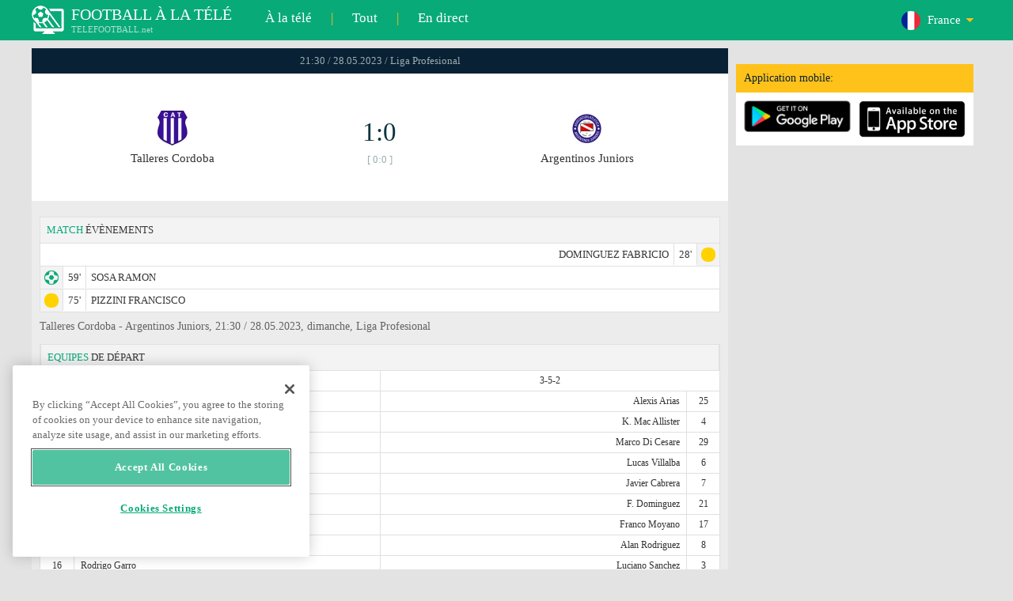

--- FILE ---
content_type: text/html; charset=windows-1251
request_url: https://www.telefootball.net/FR/Talleres-Cordoba-Argentinos-Juniors-2023-05-28-455969.html
body_size: 8269
content:
<!DOCTYPE html PUBLIC "-//W3C//DTD XHTML 1.0 Transitional//EN" "http://www.w3.org/TR/xhtml1/DTD/xhtml1-transitional.dtd"><html><head><!-- OneTrust Cookies Consent Notice start for www.telefootball.net --><script src="https://cdn.cookielaw.org/scripttemplates/otSDKStub.js" type="text/javascript" charset="UTF-8" data-domain-script="e5a8031b-b854-4b6f-a585-d703737edc27" ></script><script type="text/javascript">function OptanonWrapper() { }</script><!-- OneTrust Cookies Consent Notice end for www.telefootball.net --><!-- Global site tag (gtag.js) - Google Analytics --><script async src="https://www.googletagmanager.com/gtag/js?id=UA-133463219-1"></script><script> window.dataLayer = window.dataLayer || []; function gtag() {	dataLayer.push(arguments); } gtag('js', new Date()); gtag('config', 'UA-133463219-1');</script><script type="text/javascript" src="https://lib.wtg-ads.com/lib.min.js" async></script><script type="text/javascript" src="https://i.id24.bg/js/fcjstf.js"></script><script data-ad-client="ca-pub-4239632735841343" async src="https://pagead2.googlesyndication.com/pagead/js/adsbygoogle.js"></script><title>Talleres Cordoba vs Argentinos Juniors, 2023-05-28 - Liga Profesional | r&#233;sultats, statistiques, cotes | Telefootball.net</title><meta name="description" content="Matchs en direct &#224; la t&#233;l&#233;vision, matchs aujourd'hui, r&#233;sultats des matches en France, en Europe et dans le monde, r&#233;sultats en direct, statistiques, classements, prochains matchs de football"/><meta name="viewport" content="width=device-width, initial-scale=1, maximum-scale=1, user-scalable=no"/><meta http-equiv="Content-type" content="text/html; charset=windows-1251" /> <meta name="facebook-domain-verification" content="ykdqhiaqalt5gw7p1txdy27rkyzhbe" /> <meta property="og:image" content="https://i.id24.bg/tpl/telefootball/img/fotvsitelogo2.png"/> <link rel="apple-touch-icon" sizes="57x57" href="//www.telefootball.net/tpl/telefootball/img/favicon/apple-icon-57x57.png"> <link rel="apple-touch-icon" sizes="60x60" href="//www.telefootball.net/tpl/telefootball/img/favicon/apple-icon-60x60.png"> <link rel="apple-touch-icon" sizes="72x72" href="//www.telefootball.net/tpl/telefootball/img/favicon/apple-icon-72x72.png"> <link rel="apple-touch-icon" sizes="76x76" href="//www.telefootball.net/tpl/telefootball/img/favicon/apple-icon-76x76.png"> <link rel="apple-touch-icon" sizes="114x114" href="//www.telefootball.net/tpl/telefootball/img/favicon/apple-icon-114x114.png"> <link rel="apple-touch-icon" sizes="120x120" href="//www.telefootball.net/tpl/telefootball/img/favicon/apple-icon-120x120.png"> <link rel="apple-touch-icon" sizes="144x144" href="//www.telefootball.net/tpl/telefootball/img/favicon/apple-icon-144x144.png"> <link rel="apple-touch-icon" sizes="152x152" href="//www.telefootball.net/tpl/telefootball/img/favicon/apple-icon-152x152.png"> <link rel="apple-touch-icon" sizes="180x180" href="//www.telefootball.net/tpl/telefootball/img/favicon/apple-icon-180x180.png"> <link rel="icon" type="image/png" sizes="192x192" href="//www.telefootball.net/tpl/telefootball/img/favicon/android-icon-192x192.png"> <link rel="icon" type="image/png" sizes="32x32" href="//www.telefootball.net/tpl/telefootball/img/favicon/favicon-32x32.png"> <link rel="icon" type="image/png" sizes="96x96" href="//www.telefootball.net/tpl/telefootball/img/favicon/favicon-96x96.png"> <link rel="icon" type="image/png" sizes="16x16" href="//www.telefootball.net/tpl/telefootball/img/favicon/favicon-16x16.png"> <link rel="manifest" href="//www.telefootball.net/tpl/telefootball/img/favicon/manifest.json"> <meta name="msapplication-TileColor" content="#ffffff"> <meta name="msapplication-TileImage" content="//www.telefootball.net/tpl/telefootball/img/favicon/ms-icon-144x144.png"> <meta name="theme-color" content="#ffffff"><script type="text/javascript"> var timeout = setTimeout("location.reload(true);",60000); function resetTimeout() { clearTimeout(timeout); timeout = setTimeout("location.reload(true);",60000); }</script><style>/* CSS Document */
body
{	margin:0px;	font-family: Verdana;	font-size: 12px;	background-color:#eeeeee;
}</style><link rel="alternate" hreflang="x-default" href="https://www.telefootball.net/US/Talleres-Cordoba-Argentinos-Juniors-2023-05-28-455969.html" /><link rel="alternate" hreflang="en-GB" href="https://www.telefootball.net/GB/Talleres-Cordoba-Argentinos-Juniors-2023-05-28-455969.html" /><link rel="alternate" hreflang="bg" href="https://www.telefootball.net/BG/Talleres-Cordoba-Argentinos-Juniors-2023-05-28-455969.html" /><link rel="alternate" hreflang="de" href="https://www.telefootball.net/DE/Talleres-Cordoba-Argentinos-Juniors-2023-05-28-455969.html" /><link rel="alternate" hreflang="ru-RU" href="https://www.telefootball.net/RU/Talleres-Cordoba-Argentinos-Juniors-2023-05-28-455969.html" /><link rel="alternate" hreflang="es-ES" href="https://www.telefootball.net/ES/Talleres-Cordoba-Argentinos-Juniors-2023-05-28-455969.html" /><link rel="alternate" hreflang="ru-BY" href="https://www.telefootball.net/BY/Talleres-Cordoba-Argentinos-Juniors-2023-05-28-455969.html" /><link rel="alternate" hreflang="ru-KZ" href="https://www.telefootball.net/KZ/Talleres-Cordoba-Argentinos-Juniors-2023-05-29-455969.html" /><link rel="alternate" hreflang="en-US" href="https://www.telefootball.net/US/Talleres-Cordoba-Argentinos-Juniors-2023-05-28-455969.html" /><link rel="alternate" hreflang="fr" href="https://www.telefootball.net/FR/Talleres-Cordoba-Argentinos-Juniors-2023-05-28-455969.html" /><link rel="alternate" hreflang="it" href="https://www.telefootball.net/IT/Talleres-Cordoba-Argentinos-Juniors-2023-05-28-455969.html" /><link rel="alternate" hreflang="tr" href="https://www.telefootball.net/TR/Talleres-Cordoba-Argentinos-Juniors-2023-05-28-455969.html" /><link rel="alternate" hreflang="id" href="https://www.telefootball.net/ID/Talleres-Cordoba-Argentinos-Juniors-2023-05-29-455969.html" /><link rel="alternate" hreflang="uk-UA" href="https://www.telefootball.net/UA/Talleres-Cordoba-Argentinos-Juniors-2023-05-28-455969.html" /><link rel="alternate" hreflang="es-AR" href="https://www.telefootball.net/AR/Talleres-Cordoba-Argentinos-Juniors-2023-05-28-455969.html" /><link rel="alternate" hreflang="es-MX" href="https://www.telefootball.net/MX/Talleres-Cordoba-Argentinos-Juniors-2023-05-28-455969.html" /><link rel="alternate" hreflang="es-CO" href="https://www.telefootball.net/CO/Talleres-Cordoba-Argentinos-Juniors-2023-05-28-455969.html" /><link rel="alternate" hreflang="es-PE" href="https://www.telefootball.net/PE/Talleres-Cordoba-Argentinos-Juniors-2023-05-28-455969.html" /><link rel="alternate" hreflang="es-VE" href="https://www.telefootball.net/VE/Talleres-Cordoba-Argentinos-Juniors-2023-05-28-455969.html" /><link rel="alternate" hreflang="en-IN" href="https://www.telefootball.net/IN/Talleres-Cordoba-Argentinos-Juniors-2023-05-29-455969.html" /><link rel="alternate" hreflang="es-CL" href="https://www.telefootball.net/CL/Talleres-Cordoba-Argentinos-Juniors-2023-05-28-455969.html" /><link rel="alternate" hreflang="ro-RO" href="https://www.telefootball.net/RO/Talleres-Cordoba-Argentinos-Juniors-2023-05-28-455969.html" /><link rel="alternate" hreflang="en-SG" href="https://www.telefootball.net/SG/Talleres-Cordoba-Argentinos-Juniors-2023-05-29-455969.html" /><link rel='stylesheet' href='https://www.telefootball.net/tpl/telefootball/pro55.css?rr0908321' async/><script src="https://i.id24.bg/js/behaviour.js?rr=180416" type="text/javascript"></script><script src="https://i.id24.bg/js/notlogged.js?rr=180416" type="text/javascript"></script><script src="https://i.id24.bg/js/overalljs.js?20150205-2rr=180416" type="text/javascript"></script><script src="https://i.id24.bg/js/cookiecontrols.js?rr=180416" type="text/javascript"></script><script src="//id24.bg/js/checkcookie.php?usersess=&sesstime=&ftdomain=www.telefootball.net&rand=1322" type="text/javascript"></script><script src="/js/jquery-3.2.0.min.js" type="text/javascript"></script><script src="https://i.id24.bg/js/futbg.js?rr=18042018" type="text/javascript"></script><script src="https://code.jquery.com/jquery-migrate-1.2.1.min.js" type="text/javascript" async defer></script><script>var loginshown;
loginshown=0;
var agt=navigator.userAgent.toLowerCase();
var is_ie = ((agt.indexOf("msie") != -1) && (agt.indexOf("opera") == -1));
var is_opera = ((agt.indexOf("opera") != -1) && (agt.indexOf("msie") == -1));
var passfocused=0;
var miniprofileopened=0;
var mapopened=0;
var menuopened=0;
var maindomain='telefootball.net';
var maprandcode='';
var votedcomments=new Array();
var googleanalyticsid='unknown'; $(document).ready(function() {	doblkboxes(''); });</script><!--[if lte IE 6]><script type="text/javascript" src="https://i.id24.bg/js/iepngfix_tilebg.js"></script><style>.dialog .body, .dialog .foot, .dialogbig .body, .futnh_logofut, .dialogbig .foot { behavior: url("/iepngfix.htc") }</style><![endif]--><!-- onsenscripts --> <script> window._onsNightlyBuild = false; window._onsAngular2LibVersion = ''; </script> <script> ons.platform.select('android'); </script> <script type="text/javascript"> window.fn = {};
window.fn.open = function() { var menu = document.getElementById('menu'); menu.open();
};
window.fn.load = function(page) { var content = document.getElementById('content'); var menu = document.getElementById('menu'); content.load(page) .then(menu.close.bind(menu));
}; </script> <link href='https://fonts.googleapis.com/css?family=Roboto:400,300italic,300,500,400italic,500italic,700,700italic' rel='stylesheet' type='text/css'><!-- onsenscripts --></head><body onLoad="changeinput1('blur');changeinput2('blur'); "><span id="ajaxmatchontv"><DIV id="maincontainerdiv"> <div class="mobbadv"><div class="mobbadv2"> </div></div> <script> $( document ).ready(function() { var infodiv3h=$('#infodiv3').height(); var divinfo=$("#divinfo"); var wrap=$("#wrap"); var cclass; cclass="infodiv1"; $(window).scroll(function(){ var scrollPosition; scrollPosition=$(window).scrollTop(); if(scrollPosition>infodiv3h){ if(cclass=="infodiv1"){ $("#divinfo").attr("style","position:fixed;top:56px;"); cclass="infodiv2"; } } else{ if(cclass=="infodiv2"){ $("#divinfo").attr("style","position:absolute;top:"+(infodiv3h+10)+"px;"); cclass="infodiv1"; } } }); }); </script> <center> <div class="v8scenter"> <div class="moblogo"> <center> <div class="moblogoc"> <a href="https://www.telefootball.net/FR/tvs"><div class="moblogo_1">FOOTBALL &#192; LA T&#201;L&#201;<div class="moblogo_12">TELEFOOTBALL.net</div></div></a> <a href="https://www.telefootball.net/FR/tvs"><div class="moblogo_2">&#192; la t&#233;l&#233;</div></a><div class="moblogo_4">|</div> <a href="https://www.telefootball.net/FR/all"><div class="moblogo_2">Tout</div><div class="moblogo_4"></a>|</div> <a href="https://www.telefootball.net/FR/liveonly"><div class="moblogo_2">En direct</div></a> <div class="moblogo_5"> <div style="background-image:url('https://i.id24.bg/im/flg/12c.png');background-position: center left;background-repeat: no-repeat;" onclick="return showhideselcountrydiv();"> <div class="moblogo51">France</div> </div> <div class="moblogo52" id="selcountrydiv" style="visibility:hidden;"> <a href="//www.telefootball.net/AR/Talleres-Cordoba-Argentinos-Juniors-2023-05-28-455969.html"><div class="moblogo54"><div class="moblogo53" style="background-image:url('https://i.id24.bg/im/flg/17c.png');background-position: center left;background-repeat: no-repeat;">Argentina</div></div></a> <a href="//www.telefootball.net/BY/Talleres-Cordoba-Argentinos-Juniors-2023-05-28-455969.html"><div class="moblogo54"><div class="moblogo53" style="background-image:url('https://i.id24.bg/im/flg/6c.png');background-position: center left;background-repeat: no-repeat;">Беларусь</div></div></a> <a href="//www.telefootball.net/BG/Talleres-Cordoba-Argentinos-Juniors-2023-05-28-455969.html"><div class="moblogo54"><div class="moblogo53" style="background-image:url('https://i.id24.bg/im/flg/2c.png');background-position: center left;background-repeat: no-repeat;">България</div></div></a> <a href="//www.telefootball.net/CL/Talleres-Cordoba-Argentinos-Juniors-2023-05-28-455969.html"><div class="moblogo54"><div class="moblogo53" style="background-image:url('https://i.id24.bg/im/flg/24c.png');background-position: center left;background-repeat: no-repeat;">Chile</div></div></a> <a href="//www.telefootball.net/CO/Talleres-Cordoba-Argentinos-Juniors-2023-05-28-455969.html"><div class="moblogo54"><div class="moblogo53" style="background-image:url('https://i.id24.bg/im/flg/19c.png');background-position: center left;background-repeat: no-repeat;">Colombia</div></div></a> <a href="//www.telefootball.net/FR/Talleres-Cordoba-Argentinos-Juniors-2023-05-28-455969.html"><div class="moblogo54"><div class="moblogo53" style="background-image:url('https://i.id24.bg/im/flg/12c.png');background-position: center left;background-repeat: no-repeat;">France</div></div></a> <a href="//www.telefootball.net/DE/Talleres-Cordoba-Argentinos-Juniors-2023-05-28-455969.html"><div class="moblogo54"><div class="moblogo53" style="background-image:url('https://i.id24.bg/im/flg/3c.png');background-position: center left;background-repeat: no-repeat;">Deutschland</div></div></a> <a href="//www.telefootball.net/IN/Talleres-Cordoba-Argentinos-Juniors-2023-05-28-455969.html"><div class="moblogo54"><div class="moblogo53" style="background-image:url('https://i.id24.bg/im/flg/23c.png');background-position: center left;background-repeat: no-repeat;">India</div></div></a> <a href="//www.telefootball.net/ID/Talleres-Cordoba-Argentinos-Juniors-2023-05-28-455969.html"><div class="moblogo54"><div class="moblogo53" style="background-image:url('https://i.id24.bg/im/flg/15c.png');background-position: center left;background-repeat: no-repeat;">Indonesia</div></div></a> <a href="//www.telefootball.net/IT/Talleres-Cordoba-Argentinos-Juniors-2023-05-28-455969.html"><div class="moblogo54"><div class="moblogo53" style="background-image:url('https://i.id24.bg/im/flg/13c.png');background-position: center left;background-repeat: no-repeat;">Italy</div></div></a> <a href="//www.telefootball.net/KZ/Talleres-Cordoba-Argentinos-Juniors-2023-05-28-455969.html"><div class="moblogo54"><div class="moblogo53" style="background-image:url('https://i.id24.bg/im/flg/7c.png');background-position: center left;background-repeat: no-repeat;">&#1178;аза&#1179;стан</div></div></a> <a href="//www.telefootball.net/MX/Talleres-Cordoba-Argentinos-Juniors-2023-05-28-455969.html"><div class="moblogo54"><div class="moblogo53" style="background-image:url('https://i.id24.bg/im/flg/18c.png');background-position: center left;background-repeat: no-repeat;">M&#233;xico</div></div></a> <a href="//www.telefootball.net/PE/Talleres-Cordoba-Argentinos-Juniors-2023-05-28-455969.html"><div class="moblogo54"><div class="moblogo53" style="background-image:url('https://i.id24.bg/im/flg/20c.png');background-position: center left;background-repeat: no-repeat;">Per&#250;</div></div></a> <a href="//www.telefootball.net/RO/Talleres-Cordoba-Argentinos-Juniors-2023-05-28-455969.html"><div class="moblogo54"><div class="moblogo53" style="background-image:url('https://i.id24.bg/im/flg/25c.png');background-position: center left;background-repeat: no-repeat;">Rom&#226;nia</div></div></a> <a href="//www.telefootball.net/RU/Talleres-Cordoba-Argentinos-Juniors-2023-05-28-455969.html"><div class="moblogo54"><div class="moblogo53" style="background-image:url('https://i.id24.bg/im/flg/4c.png');background-position: center left;background-repeat: no-repeat;">Россия</div></div></a> <a href="//www.telefootball.net/SG/Talleres-Cordoba-Argentinos-Juniors-2023-05-28-455969.html"><div class="moblogo54"><div class="moblogo53" style="background-image:url('https://i.id24.bg/im/flg/26c.png');background-position: center left;background-repeat: no-repeat;">Singapore</div></div></a> <a href="//www.telefootball.net/ES/Talleres-Cordoba-Argentinos-Juniors-2023-05-28-455969.html"><div class="moblogo54"><div class="moblogo53" style="background-image:url('https://i.id24.bg/im/flg/5c.png');background-position: center left;background-repeat: no-repeat;">Espa&#241;a</div></div></a> <a href="//www.telefootball.net/TR/Talleres-Cordoba-Argentinos-Juniors-2023-05-28-455969.html"><div class="moblogo54"><div class="moblogo53" style="background-image:url('https://i.id24.bg/im/flg/14c.png');background-position: center left;background-repeat: no-repeat;">T&#252;rkiye</div></div></a> <a href="//www.telefootball.net/UA/Talleres-Cordoba-Argentinos-Juniors-2023-05-28-455969.html"><div class="moblogo54"><div class="moblogo53" style="background-image:url('https://i.id24.bg/im/flg/16c.png');background-position: center left;background-repeat: no-repeat;">Україна</div></div></a> <a href="//www.telefootball.net/GB/Talleres-Cordoba-Argentinos-Juniors-2023-05-28-455969.html"><div class="moblogo54"><div class="moblogo53" style="background-image:url('https://i.id24.bg/im/flg/1c.png');background-position: center left;background-repeat: no-repeat;">United Kingdom</div></div></a> <a href="//www.telefootball.net/US/Talleres-Cordoba-Argentinos-Juniors-2023-05-28-455969.html"><div class="moblogo54"><div class="moblogo53" style="background-image:url('https://i.id24.bg/im/flg/8c.png');background-position: center left;background-repeat: no-repeat;">United States</div></div></a> <a href="//www.telefootball.net/VE/Talleres-Cordoba-Argentinos-Juniors-2023-05-28-455969.html"><div class="moblogo54"><div class="moblogo53" style="background-image:url('https://i.id24.bg/im/flg/21c.png');background-position: center left;background-repeat: no-repeat;">Venezuela</div></div></a> </div> </div> <div style="clear: both;"></div> </div> </center> </div> <div class="v8adsd"> <div class="ne_div12"> <div class="ne_3002501" id="infodiv3"> <div id="top_desktop"></div> <div class="appadv1">Application mobile:</div> <div class="appadv1_1"> <div class="appadv1_2"><a href="https://play.google.com/store/apps/details?id=com.mfutbg.app" target="_blank"><img src="//www.telefootball.net/tpl/telefootball/img/gplay_en_badge_web.png" alt="download from googleplay" title="download from googleplay" width="135"></a></div> <div class="appadv1_3"><a href="https://itunes.apple.com/us/app/macovete-po-tv/id1083509234" target="_blank"><img src="//www.telefootball.net/tpl/telefootball/img/ios_en_badge_web.png" alt="download from appstore" title="download from appstore" width="135"></a></div> <div style="clear: both;"></div> </div> </div> <div id="second_desktop"></div> <!-- temporaryremoved1 --> </div> </div> <div class="v8center"> <!-- END indexpage --> <div class="fut_rezulnov0">21:30 / 28.05.2023 / Liga Profesional </div> <div class="fut_rezulnov"> <div class="fut_rezulnov1"></div> <div class="fut_rezulnov2"><div align="center"><center><div class="fut_rezulnov21"><img src="/im/tmlg/2478b.jpeg?20160715" alt="Talleres Cordoba" title="Talleres Cordoba" height="100%" border="0"></div></center></div>Talleres Cordoba</div> <div class="fut_rezulnov4"> <div class="fut_rezulnov41">1:0</div> <div class="fut_rezulnov42">[ 0:0 ]</div> </div> <div class="fut_rezulnov5"><div align="center"><center><div class="fut_rezulnov21"><img src="/im/tmlg/817b.jpeg?20160715" alt="Argentinos Juniors" title="Argentinos Juniors" height="100%" border="0"></div></center></div>Argentinos Juniors</div> <div class="fut_rezulnov1"></div> <div style="clear: both;"></div> </div> <div style="clear: both;"></div> <div style="clear: both;"></div> <div class="v9gamemoreinfos"> <div class="v9gamemoreinf3s1"><span class="v9gamemoreinf32">MATCH</span> &#201;V&#200;NEMENTS</div> <div class="v9gamemoreinf41"</div><div style="margin-right:5px;background-image:url('//www.telefootball.net/tpl/telefootball/img/sbgm_5.png');background-position:center right;background-repeat: no-repeat;"> <div class="v9gamemoreinf43"> <span class="v9gamemoreinf432">DOMINGUEZ FABRICIO</span><span class="v9gamemoreinf432">28'</span> </div> </div></div> <div class="v9gamemoreinf41"</div><div style="margin-left:5px;background-image:url('//www.telefootball.net/tpl/telefootball/img/sbgm_1.png');background-position:center left;background-repeat: no-repeat;"> <div class="v9gamemoreinf42"> <span class="v9gamemoreinf422">59'</span><span class="v9gamemoreinf422">SOSA RAMON</span> </div> </div></div> <div class="v9gamemoreinf41"</div><div style="margin-left:5px;background-image:url('//www.telefootball.net/tpl/telefootball/img/sbgm_5.png');background-position:center left;background-repeat: no-repeat;"> <div class="v9gamemoreinf42"> <span class="v9gamemoreinf422">75'</span><span class="v9gamemoreinf422">PIZZINI FRANCISCO</span> </div> </div></div> <div align="left"><h1 class="apph11">Talleres Cordoba - Argentinos Juniors, 21:30 / 28.05.2023, dimanche, Liga Profesional </h1></div> <div class="appt3not1s2"> <div id="banner_desktop"></div> </div> <div class="lineups-wrapper v9gamemoreinf41"> <!-- <div class="statistics-title v9gamemoreinf32 v9gamemoreinf3s2">Състави</div> --> <div class="v9gamemoreinf3s2"><span class="v9gamemoreinf32">EQUIPES</span> DE D&#201;PART</div> <div class="lineups-section"> <div class="lineups-row"> <div class="scheme-row">4-2-3-1</div> <div class="scheme-row">3-5-2</div> </div> <div class="lineups-row"> <div class="player-row player-host"> <div class="player player-number">22</div> <div class="player player-name">Guido Herrera</div> <div class="player player-sub"></div> </div> <div class="player-row player-guest"> <div class="player player-sub"></div> <div class="player player-name">Alexis Arias</div> <div class="player player-number">25</div> </div> </div> <div class="lineups-row"> <div class="player-row player-host"> <div class="player player-number">29</div> <div class="player player-name">G. Americo Benavidez</div> <div class="player player-sub"></div> </div> <div class="player-row player-guest"> <div class="player player-sub"></div> <div class="player player-name">K. Mac Allister</div> <div class="player player-number">4</div> </div> </div> <div class="lineups-row"> <div class="player-row player-host"> <div class="player player-number">4</div> <div class="player player-name">Matias Catalan</div> <div class="player player-sub"></div> </div> <div class="player-row player-guest"> <div class="player player-sub"></div> <div class="player player-name">Marco Di Cesare</div> <div class="player player-number">29</div> </div> </div> <div class="lineups-row"> <div class="player-row player-host"> <div class="player player-number">6</div> <div class="player player-name">Juan Rodriguez</div> <div class="player player-sub"></div> </div> <div class="player-row player-guest"> <div class="player player-sub"></div> <div class="player player-name">Lucas Villalba</div> <div class="player player-number">6</div> </div> </div> <div class="lineups-row"> <div class="player-row player-host"> <div class="player player-number">28</div> <div class="player player-name">Juan Portillo</div> <div class="player player-sub"></div> </div> <div class="player-row player-guest"> <div class="player player-sub"></div> <div class="player player-name">Javier Cabrera</div> <div class="player player-number">7</div> </div> </div> <div class="lineups-row"> <div class="player-row player-host"> <div class="player player-number">30</div> <div class="player player-name">Diego Ortegoza</div> <div class="player player-sub"></div> </div> <div class="player-row player-guest"> <div class="player player-sub"></div> <div class="player player-name">F. Dominguez</div> <div class="player player-number">21</div> </div> </div> <div class="lineups-row"> <div class="player-row player-host"> <div class="player player-number">18</div> <div class="player player-name">R. Villagra</div> <div class="player player-sub"></div> </div> <div class="player-row player-guest"> <div class="player player-sub"></div> <div class="player player-name">Franco Moyano</div> <div class="player player-number">17</div> </div> </div> <div class="lineups-row"> <div class="player-row player-host"> <div class="player player-number">7</div> <div class="player player-name">Diego Valoyes</div> <div class="player player-sub"></div> </div> <div class="player-row player-guest"> <div class="player player-sub"></div> <div class="player player-name">Alan Rodriguez</div> <div class="player player-number">8</div> </div> </div> <div class="lineups-row"> <div class="player-row player-host"> <div class="player player-number">16</div> <div class="player player-name">Rodrigo Garro</div> <div class="player player-sub"></div> </div> <div class="player-row player-guest"> <div class="player player-sub"></div> <div class="player player-name">Luciano Sanchez</div> <div class="player player-number">3</div> </div> </div> <div class="lineups-row"> <div class="player-row player-host"> <div class="player player-number">24</div> <div class="player player-name">Ramon Sosa</div> <div class="player player-sub"></div> </div> <div class="player-row player-guest"> <div class="player player-sub"></div> <div class="player player-name">L. Heredia</div> <div class="player player-number">15</div> </div> </div> <div class="lineups-row"> <div class="player-row player-host"> <div class="player player-number">9</div> <div class="player player-name">Michael Santos</div> <div class="player player-sub"></div> </div> <div class="player-row player-guest"> <div class="player player-sub"></div> <div class="player player-name">S. Gabriel Montiel</div> <div class="player player-number">18</div> </div> </div> </div> </div> <div class="lineups-wrapper v9gamemoreinf41"> <!-- <div class="statistics-title v9gamemoreinf32 v9gamemoreinf3s2">Състави</div> --> <div class="v9gamemoreinf3s2"><span class="v9gamemoreinf32">REMPLA&#199;ANTS</span></div> <div class="lineups-section"> <div class="lineups-row"> <div class="player-row player-host"> <div class="player player-number">26</div> <div class="player player-name">Diego Barrera</div> <div class="player player-sub"></div> </div> <div class="player-row player-guest"> <div class="player player-sub"></div> <div class="player player-name">F. Lanzillotta</div> <div class="player player-number">20</div> </div> </div> <div class="lineups-row"> <div class="player-row player-host"> <div class="player player-number">17</div> <div class="player player-name">Christian Oliva</div> <div class="player player-sub"></div> </div> <div class="player-row player-guest"> <div class="player player-sub"></div> <div class="player player-name">Leonel Gonzalez</div> <div class="player player-number">24</div> </div> </div> <div class="lineups-row"> <div class="player-row player-host"> <div class="player player-number">23</div> <div class="player player-name">Alan Franco</div> <div class="player player-sub"></div> </div> <div class="player-row player-guest"> <div class="player player-sub"></div> <div class="player player-name">Pablo Minissale</div> <div class="player player-number">30</div> </div> </div> <div class="lineups-row"> <div class="player-row player-host"> <div class="player player-number">5</div> <div class="player player-name">Favio Alvarez</div> <div class="player player-sub"></div> </div> <div class="player-row player-guest"> <div class="player player-sub"></div> <div class="player player-name">Juan Cardozo</div> <div class="player player-number">12</div> </div> </div> <div class="lineups-row"> <div class="player-row player-host"> <div class="player player-number">42</div> <div class="player player-name">Tiago Palacios</div> <div class="player player-sub"></div> </div> <div class="player-row player-guest"> <div class="player player-sub"></div> <div class="player player-name">Matias Vera</div> <div class="player player-number">14</div> </div> </div> <div class="lineups-row"> <div class="player-row player-host"> <div class="player player-number">41</div> <div class="player player-name">Tomas Olmos</div> <div class="player player-sub"></div> </div> <div class="player-row player-guest"> <div class="player player-sub"></div> <div class="player player-name">Rodrigo Cabral</div> <div class="player player-number">16</div> </div> </div> <div class="lineups-row"> <div class="player-row player-host"> <div class="player player-number">8</div> <div class="player player-name">J. Alberto Buffarini</div> <div class="player player-sub"></div> </div> <div class="player-row player-guest"> <div class="player player-sub"></div> <div class="player player-name">Jose Herrera</div> <div class="player player-number">26</div> </div> </div> <div class="lineups-row"> <div class="player-row player-host"> <div class="player player-number">1</div> <div class="player player-name">Alan Aguerre</div> <div class="player player-sub"></div> </div> <div class="player-row player-guest"> <div class="player player-sub"></div> <div class="player player-name">Thiago Nuss</div> <div class="player player-number">11</div> </div> </div> <div class="lineups-row"> <div class="player-row player-host"> <div class="player player-number">10</div> <div class="player player-name">N. Lautaro Bustos</div> <div class="player player-sub"></div> </div> <div class="player-row player-guest"> <div class="player player-sub"></div> <div class="player player-name">F. Gonzalez Metilli</div> <div class="player player-number">13</div> </div> </div> <div class="lineups-row"> <div class="player-row player-host"> <div class="player player-number">15</div> <div class="player player-name">V. Depietri</div> <div class="player player-sub"></div> </div> <div class="player-row player-guest"> <div class="player player-sub"></div> <div class="player player-name">Gaston Veron</div> <div class="player player-number">10</div> </div> </div> <div class="lineups-row"> <div class="player-row player-host"> <div class="player player-number">19</div> <div class="player player-name">F. Pizzini</div> <div class="player player-sub"></div> </div> <div class="player-row player-guest"> <div class="player player-sub"></div> <div class="player player-name"></div> <div class="player player-number"></div> </div> </div> <div class="lineups-row"> <div class="player-row player-host"> <div class="player player-number">34</div> <div class="player player-name">Jose Romero</div> <div class="player player-sub"></div> </div> <div class="player-row player-guest"> <div class="player player-sub"></div> <div class="player player-name"></div> <div class="player player-number"></div> </div> </div> </div> </div> <div class="v9gamemoreinf3k1s"> <div class="v9gamemoreinf3k2"><span class="v9gamemoreinf32">C&#212;TE</span></div> <div class="v9gamemoreinf3k3s"><b>2</b></div> <div class="v9gamemoreinf3k3s"><b>X</b></div> <div class="v9gamemoreinf3k3s"><b>1</b></div> <div style="clear: both;"></div> </div> <div class="v9gamemoreinf3k4365"> <div class="v9gamemoreinf3k2"><b><span style="color:#ffffff;">C&#244;te moyenne</span></b></div> <div class="v9gamemoreinf3k32s">3.25</div> <div class="v9gamemoreinf3k32s">3.25</div> <div class="v9gamemoreinf3k32s">2.25</div> <div style="clear: both;"></div> </div> <div class="v9gamemoreinf3s2"><span class="v9gamemoreinf32">TABLEAU</span></div> <div class="v9gamemoreinfkl1"> <div class="v9gamemoreinfkl1k1"><span style="color:#909090;">Pos.</span></div> <div class="v9gamemoreinfkl1k2"><span style="color:#909090;">Equipe</span></div> <div class="v9gamemoreinfkl1k4"><span style="color:#909090;">Pts</span></div> <div class="v9gamemoreinfkl1k3"><span style="color:#909090;">DB</span></div> <div class="v9gamemoreinfkl1k5"><span style="color:#909090;">MJ</span></div> <div style="clear: both;"></div> </div> <div class="v9gamemoreinfkl1"> <div class="v9gamemoreinfkl1k1" style="color:#277747;"><b>1.</b></div> <div class="v9gamemoreinfkl1k2">River Plate</div> <div class="v9gamemoreinfkl1k4">61</div> <div class="v9gamemoreinfkl1k3">50-20</div> <div class="v9gamemoreinfkl1k5">27</div> <div style="clear: both;"></div> </div> <div class="v9gamemoreinfkl1s"> <div class="v9gamemoreinfkl1k1" style="color:;"><b>2.</b></div> <div class="v9gamemoreinfkl1k2">Talleres Cordoba</div> <div class="v9gamemoreinfkl1k4">50</div> <div class="v9gamemoreinfkl1k3">42-23</div> <div class="v9gamemoreinfkl1k5">27</div> <div style="clear: both;"></div> </div> <div class="v9gamemoreinfkl1"> <div class="v9gamemoreinfkl1k1" style="color:;"><b>3.</b></div> <div class="v9gamemoreinfkl1k2">San Lorenzo</div> <div class="v9gamemoreinfkl1k4">46</div> <div class="v9gamemoreinfkl1k3">23-13</div> <div class="v9gamemoreinfkl1k5">27</div> <div style="clear: both;"></div> </div> <div class="v9gamemoreinfkl1"> <div class="v9gamemoreinfkl1k1" style="color:;"><b>4.</b></div> <div class="v9gamemoreinfkl1k2">Lanus</div> <div class="v9gamemoreinfkl1k4">45</div> <div class="v9gamemoreinfkl1k3">38-27</div> <div class="v9gamemoreinfkl1k5">27</div> <div style="clear: both;"></div> </div> <div class="v9gamemoreinfkl1"> <div class="v9gamemoreinfkl1k1" style="color:;"><b>5.</b></div> <div class="v9gamemoreinfkl1k2">Estudiantes</div> <div class="v9gamemoreinfkl1k4">45</div> <div class="v9gamemoreinfkl1k3">35-24</div> <div class="v9gamemoreinfkl1k5">27</div> <div style="clear: both;"></div> </div> <div class="v9gamemoreinfkl1"> <div class="v9gamemoreinfkl1k1" style="color:;"><b>6.</b></div> <div class="v9gamemoreinfkl1k2">Defensa Y Justicia</div> <div class="v9gamemoreinfkl1k4">44</div> <div class="v9gamemoreinfkl1k3">36-23</div> <div class="v9gamemoreinfkl1k5">27</div> <div style="clear: both;"></div> </div> <div class="v9gamemoreinfkl1"> <div class="v9gamemoreinfkl1k1" style="color:;"><b>7.</b></div> <div class="v9gamemoreinfkl1k2">Boca Juniors</div> <div class="v9gamemoreinfkl1k4">44</div> <div class="v9gamemoreinfkl1k3">33-24</div> <div class="v9gamemoreinfkl1k5">27</div> <div style="clear: both;"></div> </div> <div class="v9gamemoreinfkl1"> <div class="v9gamemoreinfkl1k1" style="color:;"><b>8.</b></div> <div class="v9gamemoreinfkl1k2">Rosario Central</div> <div class="v9gamemoreinfkl1k4">42</div> <div class="v9gamemoreinfkl1k3">36-29</div> <div class="v9gamemoreinfkl1k5">27</div> <div style="clear: both;"></div> </div> <div class="v9gamemoreinfkl1"> <div class="v9gamemoreinfkl1k1" style="color:;"><b>9.</b></div> <div class="v9gamemoreinfkl1k2">Godoy Cruz</div> <div class="v9gamemoreinfkl1k4">41</div> <div class="v9gamemoreinfkl1k3">37-32</div> <div class="v9gamemoreinfkl1k5">27</div> <div style="clear: both;"></div> </div> <div class="v9gamemoreinfkl1s"> <div class="v9gamemoreinfkl1k1" style="color:;"><b>10.</b></div> <div class="v9gamemoreinfkl1k2">Argentinos Juniors</div> <div class="v9gamemoreinfkl1k4">40</div> <div class="v9gamemoreinfkl1k3">31-22</div> <div class="v9gamemoreinfkl1k5">27</div> <div style="clear: both;"></div> </div> <div class="v9gamemoreinfkl1"> <div class="v9gamemoreinfkl1k1" style="color:;"><b>11.</b></div> <div class="v9gamemoreinfkl1k2">Atletico Tucuman</div> <div class="v9gamemoreinfkl1k4">37</div> <div class="v9gamemoreinfkl1k3">25-27</div> <div class="v9gamemoreinfkl1k5">27</div> <div style="clear: both;"></div> </div> <div class="v9gamemoreinfkl1"> <div class="v9gamemoreinfkl1k1" style="color:;"><b>12.</b></div> <div class="v9gamemoreinfkl1k2">Racing Club</div> <div class="v9gamemoreinfkl1k4">36</div> <div class="v9gamemoreinfkl1k3">36-35</div> <div class="v9gamemoreinfkl1k5">27</div> <div style="clear: both;"></div> </div> <div class="v9gamemoreinfkl1"> <div class="v9gamemoreinfkl1k1" style="color:;"><b>13.</b></div> <div class="v9gamemoreinfkl1k2">Belgrano Cordoba</div> <div class="v9gamemoreinfkl1k4">36</div> <div class="v9gamemoreinfkl1k3">20-26</div> <div class="v9gamemoreinfkl1k5">27</div> <div style="clear: both;"></div> </div> <div class="v9gamemoreinfkl1"> <div class="v9gamemoreinfkl1k1" style="color:;"><b>14.</b></div> <div class="v9gamemoreinfkl1k2">Newells Old Boys</div> <div class="v9gamemoreinfkl1k4">35</div> <div class="v9gamemoreinfkl1k3">24-24</div> <div class="v9gamemoreinfkl1k5">27</div> <div style="clear: both;"></div> </div> <div class="v9gamemoreinfkl1"> <div class="v9gamemoreinfkl1k1" style="color:;"><b>15.</b></div> <div class="v9gamemoreinfkl1k2">Barracas Central</div> <div class="v9gamemoreinfkl1k4">35</div> <div class="v9gamemoreinfkl1k3">25-30</div> <div class="v9gamemoreinfkl1k5">27</div> <div style="clear: both;"></div> </div> <div class="v9gamemoreinfkl1"> <div class="v9gamemoreinfkl1k1" style="color:;"><b>16.</b></div> <div class="v9gamemoreinfkl1k2">Tigre</div> <div class="v9gamemoreinfkl1k4">34</div> <div class="v9gamemoreinfkl1k3">27-29</div> <div class="v9gamemoreinfkl1k5">27</div> <div style="clear: both;"></div> </div> <div class="v9gamemoreinfkl1"> <div class="v9gamemoreinfkl1k1" style="color:;"><b>17.</b></div> <div class="v9gamemoreinfkl1k2">Platense</div> <div class="v9gamemoreinfkl1k4">34</div> <div class="v9gamemoreinfkl1k3">26-29</div> <div class="v9gamemoreinfkl1k5">27</div> <div style="clear: both;"></div> </div> <div class="v9gamemoreinfkl1"> <div class="v9gamemoreinfkl1k1" style="color:;"><b>18.</b></div> <div class="v9gamemoreinfkl1k2">Instituto C&#243;rdoba</div> <div class="v9gamemoreinfkl1k4">32</div> <div class="v9gamemoreinfkl1k3">24-35</div> <div class="v9gamemoreinfkl1k5">27</div> <div style="clear: both;"></div> </div> <div class="v9gamemoreinfkl1"> <div class="v9gamemoreinfkl1k1" style="color:;"><b>19.</b></div> <div class="v9gamemoreinfkl1k2">Sarmiento</div> <div class="v9gamemoreinfkl1k4">30</div> <div class="v9gamemoreinfkl1k3">23-26</div> <div class="v9gamemoreinfkl1k5">27</div> <div style="clear: both;"></div> </div> <div class="v9gamemoreinfkl1"> <div class="v9gamemoreinfkl1k1" style="color:;"><b>20.</b></div> <div class="v9gamemoreinfkl1k2">Uni&#243;n de Santa Fe</div> <div class="v9gamemoreinfkl1k4">30</div> <div class="v9gamemoreinfkl1k3">19-25</div> <div class="v9gamemoreinfkl1k5">27</div> <div style="clear: both;"></div> </div> <div class="v9gamemoreinfkl1"> <div class="v9gamemoreinfkl1k1" style="color:;"><b>21.</b></div> <div class="v9gamemoreinfkl1k2">Banfield</div> <div class="v9gamemoreinfkl1k4">30</div> <div class="v9gamemoreinfkl1k3">21-32</div> <div class="v9gamemoreinfkl1k5">27</div> <div style="clear: both;"></div> </div> <div class="v9gamemoreinfkl1"> <div class="v9gamemoreinfkl1k1" style="color:;"><b>22.</b></div> <div class="v9gamemoreinfkl1k2">Gimnasia La Plata</div> <div class="v9gamemoreinfkl1k4">30</div> <div class="v9gamemoreinfkl1k3">24-38</div> <div class="v9gamemoreinfkl1k5">27</div> <div style="clear: both;"></div> </div> <div class="v9gamemoreinfkl1"> <div class="v9gamemoreinfkl1k1" style="color:;"><b>23.</b></div> <div class="v9gamemoreinfkl1k2">Central C&#243;rdoba</div> <div class="v9gamemoreinfkl1k4">29</div> <div class="v9gamemoreinfkl1k3">20-30</div> <div class="v9gamemoreinfkl1k5">27</div> <div style="clear: both;"></div> </div> <div class="v9gamemoreinfkl1"> <div class="v9gamemoreinfkl1k1" style="color:;"><b>24.</b></div> <div class="v9gamemoreinfkl1k2">Independiente</div> <div class="v9gamemoreinfkl1k4">28</div> <div class="v9gamemoreinfkl1k3">23-32</div> <div class="v9gamemoreinfkl1k5">27</div> <div style="clear: both;"></div> </div> <div class="v9gamemoreinfkl1"> <div class="v9gamemoreinfkl1k1" style="color:;"><b>25.</b></div> <div class="v9gamemoreinfkl1k2">Velez Sarsfield</div> <div class="v9gamemoreinfkl1k4">27</div> <div class="v9gamemoreinfkl1k3">24-27</div> <div class="v9gamemoreinfkl1k5">27</div> <div style="clear: both;"></div> </div> <div class="v9gamemoreinfkl1"> <div class="v9gamemoreinfkl1k1" style="color:;"><b>26.</b></div> <div class="v9gamemoreinfkl1k2">Huracan</div> <div class="v9gamemoreinfkl1k4">25</div> <div class="v9gamemoreinfkl1k3">18-29</div> <div class="v9gamemoreinfkl1k5">27</div> <div style="clear: both;"></div> </div> <div class="v9gamemoreinfkl1"> <div class="v9gamemoreinfkl1k1" style="color:;"><b>27.</b></div> <div class="v9gamemoreinfkl1k2">Colon Santa Fe</div> <div class="v9gamemoreinfkl1k4">25</div> <div class="v9gamemoreinfkl1k3">20-33</div> <div class="v9gamemoreinfkl1k5">27</div> <div style="clear: both;"></div> </div> <div class="v9gamemoreinfkl1"> <div class="v9gamemoreinfkl1k1" style="color:;"><b>28.</b></div> <div class="v9gamemoreinfkl1k2">Arsenal Sarandi</div> <div class="v9gamemoreinfkl1k4">22</div> <div class="v9gamemoreinfkl1k3">18-34</div> <div class="v9gamemoreinfkl1k5">27</div> <div style="clear: both;"></div> </div> <div style="clear: both;"></div> <div class="v9gamemoreinf3s2">DERNIERS R&#201;SULTATS <span class="v9gamemoreinf32">EN FACE A FACE</span></div> <a href="https://www.telefootball.net/FR/Argentinos-Juniors-Talleres-Cordoba-2024-10-20-538122.html"> <div class="lqvonews12instats"> <div style="background-color:#eeeeee;background-image:url('/im/grlg/53n.gif');background-position: center left;background-repeat: no-repeat;padding-left:32px;"> <div class="appt1tv"> <div class="appt2tv"> <div class="appt32tv1"><div class="appt32ins"><div align="right">Argentinos Juniors</div></div></div> <div class="appt32site">3:0<div class="appt32site2">20.10.24</div></div> <div class="appt32tv"><div class="appt32ins">Talleres Cordoba</div></div> </div> </div> </div> </div> <a href="https://www.telefootball.net/FR/Talleres-Cordoba-Argentinos-Juniors-2024-02-16-521258.html"> <div class="lqvonews12instats"> <div style="background-color:#eeeeee;background-image:url('/im/grlg/610n.gif');background-position: center left;background-repeat: no-repeat;padding-left:32px;"> <div class="appt1tv"> <div class="appt2tv"> <div class="appt32tv1"><div class="appt32ins"><div align="right">Talleres Cordoba</div></div></div> <div class="appt32site">2:1<div class="appt32site2">16.02.24</div></div> <div class="appt32tv"><div class="appt32ins">Argentinos Juniors</div></div> </div> </div> </div> </div> <a href="https://www.telefootball.net/FR/Argentinos-Juniors-Talleres-Cordoba-2023-09-22-482452.html"> <div class="lqvonews12instats"> <div style="background-color:#eeeeee;background-image:url('/im/grlg/610n.gif');background-position: center left;background-repeat: no-repeat;padding-left:32px;"> <div class="appt1tv"> <div class="appt2tv"> <div class="appt32tv1"><div class="appt32ins"><div align="right">Argentinos Juniors</div></div></div> <div class="appt32site">3:1<div class="appt32site2">22.09.23</div></div> <div class="appt32tv"><div class="appt32ins">Talleres Cordoba</div></div> </div> </div> </div> </div> <a href="https://www.telefootball.net/FR/Talleres-Cordoba-Argentinos-Juniors-2022-08-06-408216.html"> <div class="lqvonews12instats"> <div style="background-color:#eeeeee;background-image:url('/im/grlg/53n.gif');background-position: center left;background-repeat: no-repeat;padding-left:32px;"> <div class="appt1tv"> <div class="appt2tv"> <div class="appt32tv1"><div class="appt32ins"><div align="right">Talleres Cordoba</div></div></div> <div class="appt32site">2:0<div class="appt32site2">06.08.22</div></div> <div class="appt32tv"><div class="appt32ins">Argentinos Juniors</div></div> </div> </div> </div> </div> <a href="https://www.telefootball.net/FR/Argentinos-Juniors-Talleres-Cordoba-2022-04-17-386741.html"> <div class="lqvonews12instats"> <div style="background-color:#eeeeee;background-image:url('/im/grlg/610n.gif');background-position: center left;background-repeat: no-repeat;padding-left:32px;"> <div class="appt1tv"> <div class="appt2tv"> <div class="appt32tv1"><div class="appt32ins"><div align="right">Argentinos Juniors</div></div></div> <div class="appt32site">2:1<div class="appt32site2">17.04.22</div></div> <div class="appt32tv"><div class="appt32ins">Talleres Cordoba</div></div> </div> </div> </div> </div> <a href="https://www.telefootball.net/FR/Argentinos-Juniors-Talleres-Cordoba-2021-08-26-349280.html"> <div class="lqvonews12instats"> <div style="background-color:#eeeeee;background-image:url('/im/grlg/53n.gif');background-position: center left;background-repeat: no-repeat;padding-left:32px;"> <div class="appt1tv"> <div class="appt2tv"> <div class="appt32tv1"><div class="appt32ins"><div align="right">Argentinos Juniors</div></div></div> <div class="appt32site">1:2<div class="appt32site2">26.08.21</div></div> <div class="appt32tv"><div class="appt32ins">Talleres Cordoba</div></div> </div> </div> </div> </div> <div class="v9gamemoreinf3s2">DERNIERS R&#201;SULTATS <span class="v9gamemoreinf32">Talleres Cordoba</span></div> <a href="https://www.telefootball.net/FR/Velez-Sarsfield-Talleres-Cordoba-2026-01-27-639129.html"> <div class="lqvonews12instats"> <div style="background-color:#eeeeee;background-image:url('/im/grlg/53n.gif');background-position: center left;background-repeat: no-repeat;padding-left:32px;"> <div class="appt1tv"> <div class="appt2tv"> <div class="appt32tv1"><div class="appt32ins"><div align="right">Velez Sarsfield</div></div></div> <div class="appt32site">2:1<div class="appt32site2">27.01.26</div></div> <div class="appt32tv"><div class="appt32ins">Talleres Cordoba</div></div> </div> </div> </div> </div> <a href="https://www.telefootball.net/FR/Instituto-C&#243;rdoba-Talleres-Cordoba-2025-11-16-600852.html"> <div class="lqvonews12instats"> <div style="background-color:#eeeeee;background-image:url('/im/grlg/53n.gif');background-position: center left;background-repeat: no-repeat;padding-left:32px;"> <div class="appt1tv"> <div class="appt2tv"> <div class="appt32tv1"><div class="appt32ins"><div align="right">Instituto C&#243;rdoba</div></div></div> <div class="appt32site">0:0<div class="appt32site2">16.11.25</div></div> <div class="appt32tv"><div class="appt32ins">Talleres Cordoba</div></div> </div> </div> </div> </div> <a href="https://www.telefootball.net/FR/Talleres-Cordoba-Platense-2025-11-08-600094.html"> <div class="lqvonews12instats"> <div style="background-color:#eeeeee;background-image:url('/im/grlg/53n.gif');background-position: center left;background-repeat: no-repeat;padding-left:32px;"> <div class="appt1tv"> <div class="appt2tv"> <div class="appt32tv1"><div class="appt32ins"><div align="right">Talleres Cordoba</div></div></div> <div class="appt32site">1:0<div class="appt32site2">08.11.25</div></div> <div class="appt32tv"><div class="appt32ins">Platense</div></div> </div> </div> </div> </div> <a href="https://www.telefootball.net/FR/Velez-Sarsfield-Talleres-Cordoba-2025-11-01-599246.html"> <div class="lqvonews12instats"> <div style="background-color:#eeeeee;background-image:url('/im/grlg/53n.gif');background-position: center left;background-repeat: no-repeat;padding-left:32px;"> <div class="appt1tv"> <div class="appt2tv"> <div class="appt32tv1"><div class="appt32ins"><div align="right">Velez Sarsfield</div></div></div> <div class="appt32site">0:1<div class="appt32site2">01.11.25</div></div> <div class="appt32tv"><div class="appt32ins">Talleres Cordoba</div></div> </div> </div> </div> </div> <a href="https://www.telefootball.net/FR/Talleres-Cordoba-River-Plate-2025-10-19-598336.html"> <div class="lqvonews12instats"> <div style="background-color:#eeeeee;background-image:url('/im/grlg/53n.gif');background-position: center left;background-repeat: no-repeat;padding-left:32px;"> <div class="appt1tv"> <div class="appt2tv"> <div class="appt32tv1"><div class="appt32ins"><div align="right">Talleres Cordoba</div></div></div> <div class="appt32site">0:2<div class="appt32site2">19.10.25</div></div> <div class="appt32tv"><div class="appt32ins">River Plate</div></div> </div> </div> </div> </div> <a href="https://www.telefootball.net/FR/Gimnasia-La-Plata-Talleres-Cordoba-2025-10-11-597838.html"> <div class="lqvonews12instats"> <div style="background-color:#eeeeee;background-image:url('/im/grlg/53n.gif');background-position: center left;background-repeat: no-repeat;padding-left:32px;"> <div class="appt1tv"> <div class="appt2tv"> <div class="appt32tv1"><div class="appt32ins"><div align="right">Gimnasia La Plata</div></div></div> <div class="appt32site">1:2<div class="appt32site2">11.10.25</div></div> <div class="appt32tv"><div class="appt32ins">Talleres Cordoba</div></div> </div> </div> </div> </div> <div class="v9gamemoreinf3s2">DERNIERS R&#201;SULTATS <span class="v9gamemoreinf32">Argentinos Juniors</span></div> <a href="https://www.telefootball.net/FR/Estudiantes-de-R&#237;o-Cuarto-Argentinos-Juniors-2026-01-30-639122.html"> <div class="lqvonews12instats"> <div style="background-color:#eeeeee;background-image:url('/im/grlg/53n.gif');background-position: center left;background-repeat: no-repeat;padding-left:32px;"> <div class="appt1tv"> <div class="appt2tv"> <div class="appt32tv1"><div class="appt32ins"><div align="right">Estudiantes de R&#237;o Cuarto</div></div></div> <div class="appt32site">0:0<div class="appt32site2">30.01.26</div></div> <div class="appt32tv"><div class="appt32ins">Argentinos Juniors</div></div> </div> </div> </div> </div> <a href="https://www.telefootball.net/FR/Argentinos-Juniors-Sarmiento-2026-01-26-639106.html"> <div class="lqvonews12instats"> <div style="background-color:#eeeeee;background-image:url('/im/grlg/53n.gif');background-position: center left;background-repeat: no-repeat;padding-left:32px;"> <div class="appt1tv"> <div class="appt2tv"> <div class="appt32tv1"><div class="appt32ins"><div align="right">Argentinos Juniors</div></div></div> <div class="appt32site">1:0<div class="appt32site2">26.01.26</div></div> <div class="appt32tv"><div class="appt32ins">Sarmiento</div></div> </div> </div> </div> </div> <a href="https://www.telefootball.net/FR/Argentinos-Juniors-Midland-2026-01-22-640473.html"> <div class="lqvonews12instats"> <div style="background-color:#eeeeee;background-image:url('/im/grlg/189n.gif');background-position: center left;background-repeat: no-repeat;padding-left:32px;"> <div class="appt1tv"> <div class="appt2tv"> <div class="appt32tv1"><div class="appt32ins"><div align="right">Argentinos Juniors</div></div></div> <div class="appt32site">5:6 P&#233;n<div class="appt32site2">22.01.26</div></div> <div class="appt32tv"><div class="appt32ins">Midland</div></div> </div> </div> </div> </div> <a href="https://www.telefootball.net/FR/Estudiantes-Argentinos-Juniors-2025-11-17-600849.html"> <div class="lqvonews12instats"> <div style="background-color:#eeeeee;background-image:url('/im/grlg/53n.gif');background-position: center left;background-repeat: no-repeat;padding-left:32px;"> <div class="appt1tv"> <div class="appt2tv"> <div class="appt32tv1"><div class="appt32ins"><div align="right">Estudiantes</div></div></div> <div class="appt32site">1:2<div class="appt32site2">17.11.25</div></div> <div class="appt32tv"><div class="appt32ins">Argentinos Juniors</div></div> </div> </div> </div> </div> <a href="https://www.telefootball.net/FR/Argentinos-Juniors-Belgrano-Cordoba-2025-11-11-600077.html"> <div class="lqvonews12instats"> <div style="background-color:#eeeeee;background-image:url('/im/grlg/53n.gif');background-position: center left;background-repeat: no-repeat;padding-left:32px;"> <div class="appt1tv"> <div class="appt2tv"> <div class="appt32tv1"><div class="appt32ins"><div align="right">Argentinos Juniors</div></div></div> <div class="appt32site">1:0<div class="appt32site2">11.11.25</div></div> <div class="appt32tv"><div class="appt32ins">Belgrano Cordoba</div></div> </div> </div> </div> </div> <a href="https://www.telefootball.net/FR/Argentinos-Juniors-Independiente-Rivadavia-2025-11-06-633196.html"> <div class="lqvonews12instats"> <div style="background-color:#eeeeee;background-image:url('/im/grlg/189n.gif');background-position: center left;background-repeat: no-repeat;padding-left:32px;"> <div class="appt1tv"> <div class="appt2tv"> <div class="appt32tv1"><div class="appt32ins"><div align="right">Argentinos Juniors</div></div></div> <div class="appt32site">3:7 P&#233;n<div class="appt32site2">06.11.25</div></div> <div class="appt32tv"><div class="appt32ins">Independiente Rivadavia</div></div> </div> </div> </div> </div> <div class="v9gamemoreinf3s2">PROCHAINS MATCHS <span class="v9gamemoreinf32">Talleres Cordoba</span></div> <a href="https://www.telefootball.net/FR/Talleres-Cordoba-Platense-2026-02-01-639139.html"> <div class="lqvonews12instats"> <div style="background-color:#eeeeee;background-image:url('/im/grlg/53n.gif');background-position: center left;background-repeat: no-repeat;padding-left:32px;"> <div class="appt1tv"> <div class="appt2tv"> <div class="appt32tv1"><div class="appt32ins"><div align="right">Talleres Cordoba</div></div></div> <div class="appt32site">01.02.26<div class="appt32site2">02:00</div></div> <div class="appt32tv"><div class="appt32ins">Platense</div></div> </div> </div> </div> </div> <a href="https://www.telefootball.net/FR/Talleres-Cordoba-Argentino-de-Merlo-2026-02-04-642060.html"> <div class="lqvonews12instats"> <div style="background-color:#eeeeee;background-image:url('/im/grlg/189n.gif');background-position: center left;background-repeat: no-repeat;padding-left:32px;"> <div class="appt1tv"> <div class="appt2tv"> <div class="appt32tv1"><div class="appt32ins"><div align="right">Talleres Cordoba</div></div></div> <div class="appt32site">04.02.26<div class="appt32site2">23:00</div></div> <div class="appt32tv"><div class="appt32ins">Argentino de Merlo</div></div> </div> </div> </div> </div> <a href="https://www.telefootball.net/FR/Lanus-Talleres-Cordoba-2026-02-09-639149.html"> <div class="lqvonews12instats"> <div style="background-color:#eeeeee;background-image:url('/im/grlg/53n.gif');background-position: center left;background-repeat: no-repeat;padding-left:32px;"> <div class="appt1tv"> <div class="appt2tv"> <div class="appt32tv1"><div class="appt32ins"><div align="right">Lanus</div></div></div> <div class="appt32site">09.02.26<div class="appt32site2">23:15</div></div> <div class="appt32tv"><div class="appt32ins">Talleres Cordoba</div></div> </div> </div> </div> </div> <a href="https://www.telefootball.net/FR/Talleres-Cordoba-Gimnasia-y-Esgrima-de-Mendoza-2026-02-14-639164.html"> <div class="lqvonews12instats"> <div style="background-color:#eeeeee;background-image:url('/im/grlg/53n.gif');background-position: center left;background-repeat: no-repeat;padding-left:32px;"> <div class="appt1tv"> <div class="appt2tv"> <div class="appt32tv1"><div class="appt32ins"><div align="right">Talleres Cordoba</div></div></div> <div class="appt32site">14.02.26<div class="appt32site2">23:45</div></div> <div class="appt32tv"><div class="appt32ins">Gimnasia y Esgrima de Mendoza</div></div> </div> </div> </div> </div> <a href="https://www.telefootball.net/FR/Rosario-Central-Talleres-Cordoba-2026-02-21-639177.html"> <div class="lqvonews12instats"> <div style="background-color:#eeeeee;background-image:url('/im/grlg/53n.gif');background-position: center left;background-repeat: no-repeat;padding-left:32px;"> <div class="appt1tv"> <div class="appt2tv"> <div class="appt32tv1"><div class="appt32ins"><div align="right">Rosario Central</div></div></div> <div class="appt32site">21.02.26<div class="appt32site2">02:15</div></div> <div class="appt32tv"><div class="appt32ins">Talleres Cordoba</div></div> </div> </div> </div> </div> <a href="https://www.telefootball.net/FR/Central-C&#243;rdoba-Talleres-Cordoba-2026-02-24-639184.html"> <div class="lqvonews12instats"> <div style="background-color:#eeeeee;background-image:url('/im/grlg/53n.gif');background-position: center left;background-repeat: no-repeat;padding-left:32px;"> <div class="appt1tv"> <div class="appt2tv"> <div class="appt32tv1"><div class="appt32ins"><div align="right">Central C&#243;rdoba</div></div></div> <div class="appt32site">24.02.26<div class="appt32site2">23:45</div></div> <div class="appt32tv"><div class="appt32ins">Talleres Cordoba</div></div> </div> </div> </div> </div> <div class="v9gamemoreinf3s2">PROCHAINS MATCHS <span class="v9gamemoreinf32">Argentinos Juniors</span></div> <a href="https://www.telefootball.net/FR/Argentinos-Juniors-Belgrano-Cordoba-2026-02-03-639130.html"> <div class="lqvonews12instats"> <div style="background-color:#eeeeee;background-image:url('/im/grlg/53n.gif');background-position: center left;background-repeat: no-repeat;padding-left:32px;"> <div class="appt1tv"> <div class="appt2tv"> <div class="appt32tv1"><div class="appt32ins"><div align="right">Argentinos Juniors</div></div></div> <div class="appt32site">03.02.26<div class="appt32site2">02:00</div></div> <div class="appt32tv"><div class="appt32ins">Belgrano Cordoba</div></div> </div> </div> </div> </div> <a href="https://www.telefootball.net/FR/Racing-Club-Argentinos-Juniors-2026-02-07-639151.html"> <div class="lqvonews12instats"> <div style="background-color:#eeeeee;background-image:url('/im/grlg/53n.gif');background-position: center left;background-repeat: no-repeat;padding-left:32px;"> <div class="appt1tv"> <div class="appt2tv"> <div class="appt32tv1"><div class="appt32ins"><div align="right">Racing Club</div></div></div> <div class="appt32site">07.02.26<div class="appt32site2">22:00</div></div> <div class="appt32tv"><div class="appt32ins">Argentinos Juniors</div></div> </div> </div> </div> </div> <a href="https://www.telefootball.net/FR/Argentinos-Juniors-River-Plate-2026-02-13-639155.html"> <div class="lqvonews12instats"> <div style="background-color:#eeeeee;background-image:url('/im/grlg/53n.gif');background-position: center left;background-repeat: no-repeat;padding-left:32px;"> <div class="appt1tv"> <div class="appt2tv"> <div class="appt32tv1"><div class="appt32ins"><div align="right">Argentinos Juniors</div></div></div> <div class="appt32site">13.02.26<div class="appt32site2">01:15</div></div> <div class="appt32tv"><div class="appt32ins">River Plate</div></div> </div> </div> </div> </div> <a href="https://www.telefootball.net/FR/Barcelona-Guayaquil-Argentinos-Juniors-2026-02-19-640202.html"> <div class="lqvonews12instats"> <div style="background-color:#eeeeee;background-image:url('/im/grlg/113n.gif');background-position: center left;background-repeat: no-repeat;padding-left:32px;"> <div class="appt1tv"> <div class="appt2tv"> <div class="appt32tv1"><div class="appt32ins"><div align="right">Barcelona Guayaquil</div></div></div> <div class="appt32site">19.02.26<div class="appt32site2">01:30</div></div> <div class="appt32tv"><div class="appt32ins">Argentinos Juniors</div></div> </div> </div> </div> </div> <a href="https://www.telefootball.net/FR/Argentinos-Juniors-Lanus-2026-02-22-639169.html"> <div class="lqvonews12instats"> <div style="background-color:#eeeeee;background-image:url('/im/grlg/53n.gif');background-position: center left;background-repeat: no-repeat;padding-left:32px;"> <div class="appt1tv"> <div class="appt2tv"> <div class="appt32tv1"><div class="appt32ins"><div align="right">Argentinos Juniors</div></div></div> <div class="appt32site">22.02.26<div class="appt32site2">22:00</div></div> <div class="appt32tv"><div class="appt32ins">Lanus</div></div> </div> </div> </div> </div> <a href="https://www.telefootball.net/FR/Aldosivi-Argentinos-Juniors-2026-02-25-639181.html"> <div class="lqvonews12instats"> <div style="background-color:#eeeeee;background-image:url('/im/grlg/53n.gif');background-position: center left;background-repeat: no-repeat;padding-left:32px;"> <div class="appt1tv"> <div class="appt2tv"> <div class="appt32tv1"><div class="appt32ins"><div align="right">Aldosivi</div></div></div> <div class="appt32site">25.02.26<div class="appt32site2">22:00</div></div> <div class="appt32tv"><div class="appt32ins">Argentinos Juniors</div></div> </div> </div> </div> </div> </div> <script> lastrefreshtime = (new Date).getTime(); autorefreshstarted=0; var setintervalvar = setInterval(function(){ var unixtimenow = (new Date).getTime(); if (unixtimenow-lastrefreshtime>=60000 && autorefreshstarted==0) { autorefreshstarted=1; clearInterval(setintervalvar); autorefresh=1; refreshfnc(window.currenturl); } },60000); </script> <!-- krai lqvo --> <div align="left"> <div class="fut5_otg1b"><a href="https://www.telefootball.net/FR/gdpr">Football &#224; la t&#233;l&#233; - Tous droits r&#233;serv&#233;s. Avec le site que vous visitez, vous acceptez automatiquement la politique de confidentialit&#233; et la politique de cookies! Ici vous pouvez vous familiariser avec eux!</a></div> <div class="fut5_otg1b2">Contactez nous:</div> <div class="fut5_otg1b2"><a href="/eula">Terms of Use (EULA)</a></div> <div class="fut5_otg1b3"><a href="/cdn-cgi/l/email-protection" class="__cf_email__" data-cfemail="6f0c00011b0e0c1b2f0900001b0d0e0303420001421b1941010a1b">[email&#160;protected]</a></div> <a href="https://www.telefootball.net/FR/aboutus" title="За нас" class="btn-aboutus">За НАС</a> </div> <div align="left"><div class="fut5_otg1"><div class="fut5_otg2"><img src="//www.telefootball.net/tpl/telefootball/img/18plus.png" alt="18+" title="18+" border="0"></div>L'application contient des informations sur les cotes. Nous appelons &#224; des <a href="https://www.begambleaware.org/" target="_blank" rel="noopener noreferrer nofollow"><b>paris responsables et raisonnables.</b></a>.</div></div> <div style="clear: both;"></div> </div> </div> </center></span></div><script data-cfasync="false" src="/cdn-cgi/scripts/5c5dd728/cloudflare-static/email-decode.min.js"></script><script>var uistagged; navigator.serviceWorker.ready.then(function(serviceWorkerRegistration) { serviceWorkerRegistration.pushManager.getSubscription() .then(function(subscription) {
console.log(JSON.stringify(subscription));	OneSignal.push(function() {	OneSignal.getTags(function(tags) { uistagged=tags['uistagged']; $.ajax({	method: "POST", url: "/js/getcontentent.php", data: { jsac: "savewebnotiftoken", uistagged: uistagged, tokeninfo: JSON.stringify(subscription) }, success: function(data) {	if(data=='ok'){	OneSignal.push(function() {	OneSignal.getTags(function(tags) { uistagged=tags['uistagged'];	});	if(uistagged==1){	$.ajax({method: "POST", url: "/js/getcontentent.php", data: { jsac: "savewebnotiftoken", uistagged: uistagged, tokeninfo: JSON.stringify(subscription) }, success: function(data) {	}	});	}	else{	OneSignal.sendTag("uistagged", "1");	OneSignal.getTags(function(tags) { uistagged=tags['uistagged']; if(uistagged==1){	$.ajax({method: "POST", url: "/js/getcontentent.php", data: { jsac: "savewebnotiftoken", uistagged: uistagged, tokeninfo: JSON.stringify(subscription) }, success: function(data) {	}	});	} });	}	});	} } }); });	});	});
});</script><script defer src="https://static.cloudflareinsights.com/beacon.min.js/vcd15cbe7772f49c399c6a5babf22c1241717689176015" integrity="sha512-ZpsOmlRQV6y907TI0dKBHq9Md29nnaEIPlkf84rnaERnq6zvWvPUqr2ft8M1aS28oN72PdrCzSjY4U6VaAw1EQ==" data-cf-beacon='{"version":"2024.11.0","token":"d0770a9a84d347448700ee2160c58add","r":1,"server_timing":{"name":{"cfCacheStatus":true,"cfEdge":true,"cfExtPri":true,"cfL4":true,"cfOrigin":true,"cfSpeedBrain":true},"location_startswith":null}}' crossorigin="anonymous"></script>
</body></html>

--- FILE ---
content_type: text/html; charset=utf-8
request_url: https://www.google.com/recaptcha/api2/aframe
body_size: 269
content:
<!DOCTYPE HTML><html><head><meta http-equiv="content-type" content="text/html; charset=UTF-8"></head><body><script nonce="v5W6-LZzF5EMTlNDyCeSvQ">/** Anti-fraud and anti-abuse applications only. See google.com/recaptcha */ try{var clients={'sodar':'https://pagead2.googlesyndication.com/pagead/sodar?'};window.addEventListener("message",function(a){try{if(a.source===window.parent){var b=JSON.parse(a.data);var c=clients[b['id']];if(c){var d=document.createElement('img');d.src=c+b['params']+'&rc='+(localStorage.getItem("rc::a")?sessionStorage.getItem("rc::b"):"");window.document.body.appendChild(d);sessionStorage.setItem("rc::e",parseInt(sessionStorage.getItem("rc::e")||0)+1);localStorage.setItem("rc::h",'1769914140367');}}}catch(b){}});window.parent.postMessage("_grecaptcha_ready", "*");}catch(b){}</script></body></html>

--- FILE ---
content_type: application/javascript; charset=utf-8
request_url: https://fundingchoicesmessages.google.com/f/AGSKWxWv_Ve-s8B8bheKTYPff-SLGjDt1Q0z26wcULzptlIYj9gW-yqc4OB7AhfrunTAfxVWgE5E0NB_w-TIwUc81U6bUet_4DDD-0nstNbs-WZ_3PAloMx3cav2cCuEOrjeONs1l6mJAis9KvZQOacqqL0Uetymy80E9XahEcjZIJJOZkddKXitRzu61XGb/_.adnetwork._600-90./revboostprocdnadsprod./ads-gpt./adrolays.
body_size: -1286
content:
window['2ee46630-ab0d-4f4b-bce3-1cc31f5672d8'] = true;